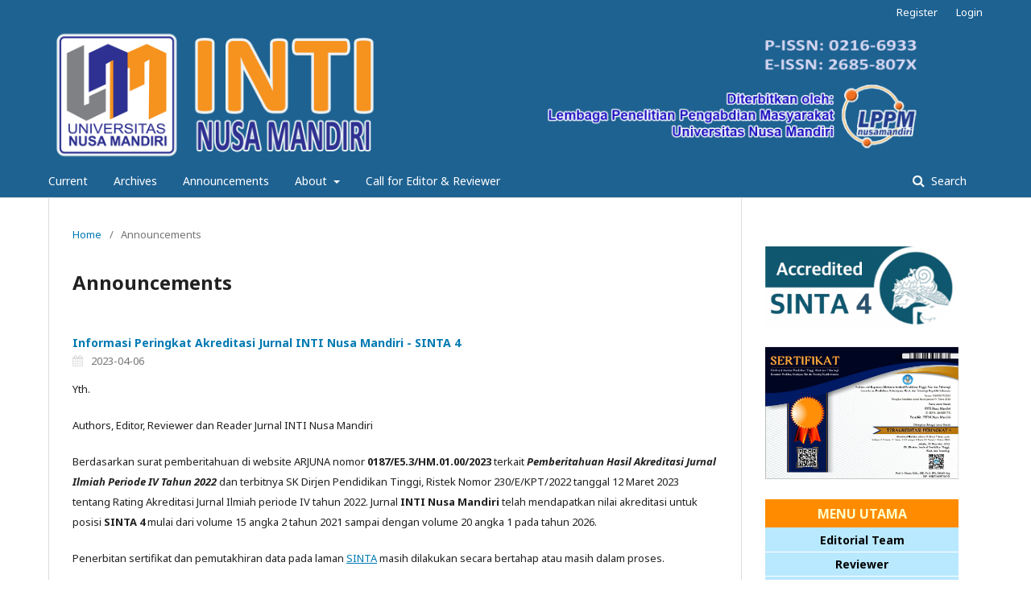

--- FILE ---
content_type: text/html; charset=utf-8
request_url: https://ejournal.nusamandiri.ac.id/index.php/inti/announcement
body_size: 18999
content:
	<!DOCTYPE html>
<html lang="en-US" xml:lang="en-US">
<head>
	<meta charset="utf-8">
	<meta name="viewport" content="width=device-width, initial-scale=1.0">
	<title>
		Announcements
							| INTI Nusa Mandiri
			</title>

	
<link rel="icon" href="https://ejournal.nusamandiri.ac.id/public/journals/4/favicon_en_US.jpg">
<meta name="generator" content="Open Journal Systems 3.2.1.5">
	<link rel="stylesheet" href="https://ejournal.nusamandiri.ac.id/index.php/inti/$$$call$$$/page/page/css?name=stylesheet" type="text/css" /><link rel="stylesheet" href="//fonts.googleapis.com/css?family=Noto+Sans:400,400italic,700,700italic" type="text/css" /><link rel="stylesheet" href="https://cdnjs.cloudflare.com/ajax/libs/font-awesome/4.7.0/css/font-awesome.css?v=3.2.1.5" type="text/css" /><link rel="stylesheet" href="https://ejournal.nusamandiri.ac.id/plugins/generic/orcidProfile/css/orcidProfile.css?v=3.2.1.5" type="text/css" /><link rel="stylesheet" href="https://ejournal.nusamandiri.ac.id/public/journals/4/styleSheet.css?v=3.2.1.5" type="text/css" />
</head>
<body class="pkp_page_announcement pkp_op_index has_site_logo" dir="ltr">

	<div class="pkp_structure_page">

				<header class="pkp_structure_head" id="headerNavigationContainer" role="banner">
						 <nav class="cmp_skip_to_content" aria-label="Jump to content links">
	<a href="#pkp_content_main">Skip to main content</a>
	<a href="#siteNav">Skip to main navigation menu</a>
		<a href="#pkp_content_footer">Skip to site footer</a>
</nav>

			<div class="pkp_head_wrapper">

				<div class="pkp_site_name_wrapper">
					<button class="pkp_site_nav_toggle">
						<span>Open Menu</span>
					</button>
										<div class="pkp_site_name">
																<a href="						https://ejournal.nusamandiri.ac.id/index.php/inti/index
					" class="is_img">
							<img src="https://ejournal.nusamandiri.ac.id/public/journals/4/pageHeaderLogoImage_en_US.png" width="2330" height="354"  />
						</a>
										</div>
				</div>

				
				<nav class="pkp_site_nav_menu" aria-label="Site Navigation">
					<a id="siteNav"></a>
					<div class="pkp_navigation_primary_row">
						<div class="pkp_navigation_primary_wrapper">
																				<ul id="navigationPrimary" class="pkp_navigation_primary pkp_nav_list">
								<li class="">
				<a href="https://ejournal.nusamandiri.ac.id/index.php/inti/issue/current">
					Current
				</a>
							</li>
								<li class="">
				<a href="https://ejournal.nusamandiri.ac.id/index.php/inti/issue/archive">
					Archives
				</a>
							</li>
								<li class="">
				<a href="https://ejournal.nusamandiri.ac.id/index.php/inti/announcement">
					Announcements
				</a>
							</li>
								<li class="">
				<a href="https://ejournal.nusamandiri.ac.id/index.php/inti/about">
					About
				</a>
									<ul>
																					<li class="">
									<a href="https://ejournal.nusamandiri.ac.id/index.php/inti/about">
										About the Journal
									</a>
								</li>
																												<li class="">
									<a href="https://ejournal.nusamandiri.ac.id/index.php/inti/about/submissions">
										Submissions
									</a>
								</li>
																												<li class="">
									<a href="https://ejournal.nusamandiri.ac.id/index.php/inti/about/editorialTeam">
										Editorial Team
									</a>
								</li>
																												<li class="">
									<a href="https://ejournal.nusamandiri.ac.id/index.php/inti/about/privacy">
										Privacy Statement
									</a>
								</li>
																												<li class="">
									<a href="https://ejournal.nusamandiri.ac.id/index.php/inti/about/contact">
										Contact
									</a>
								</li>
																		</ul>
							</li>
								<li class="">
				<a href="https://ejournal.nusamandiri.ac.id/index.php/inti/callforeditor">
					Call for Editor & Reviewer
				</a>
							</li>
			</ul>

				

																									
	<form class="pkp_search pkp_search_desktop" action="https://ejournal.nusamandiri.ac.id/index.php/inti/search/search" method="get" role="search" aria-label="Article Search">
		<input type="hidden" name="csrfToken" value="ddf6d1a0afbd6d3cb07c6611ea0258ae">
				
			<input name="query" value="" type="text" aria-label="Search Query">
		

		<button type="submit">
			Search
		</button>
		<div class="search_controls" aria-hidden="true">
			<a href="https://ejournal.nusamandiri.ac.id/index.php/inti/search/search" class="headerSearchPrompt search_prompt" aria-hidden="true">
				Search
			</a>
			<a href="#" class="search_cancel headerSearchCancel" aria-hidden="true"></a>
			<span class="search_loading" aria-hidden="true"></span>
		</div>
	</form>
													</div>
					</div>
					<div class="pkp_navigation_user_wrapper" id="navigationUserWrapper">
							<ul id="navigationUser" class="pkp_navigation_user pkp_nav_list">
								<li class="profile">
				<a href="https://ejournal.nusamandiri.ac.id/index.php/inti/user/register">
					Register
				</a>
							</li>
								<li class="profile">
				<a href="https://ejournal.nusamandiri.ac.id/index.php/inti/login">
					Login
				</a>
							</li>
										</ul>

					</div>
																			
	<form class="pkp_search pkp_search_mobile" action="https://ejournal.nusamandiri.ac.id/index.php/inti/search/search" method="get" role="search" aria-label="Article Search">
		<input type="hidden" name="csrfToken" value="ddf6d1a0afbd6d3cb07c6611ea0258ae">
				
			<input name="query" value="" type="text" aria-label="Search Query">
		

		<button type="submit">
			Search
		</button>
		<div class="search_controls" aria-hidden="true">
			<a href="https://ejournal.nusamandiri.ac.id/index.php/inti/search/search" class="headerSearchPrompt search_prompt" aria-hidden="true">
				Search
			</a>
			<a href="#" class="search_cancel headerSearchCancel" aria-hidden="true"></a>
			<span class="search_loading" aria-hidden="true"></span>
		</div>
	</form>
									</nav>
			</div><!-- .pkp_head_wrapper -->
		</header><!-- .pkp_structure_head -->

						<div class="pkp_structure_content has_sidebar">
			<div class="pkp_structure_main" role="main">
				<a id="pkp_content_main"></a>

<div class="page page_announcements">
	<nav class="cmp_breadcrumbs" role="navigation" aria-label="You are here:">
	<ol>
		<li>
			<a href="https://ejournal.nusamandiri.ac.id/index.php/inti/index">
				Home
			</a>
			<span class="separator">/</span>
		</li>
		<li class="current">
			<span aria-current="page">
									Announcements
							</span>
		</li>
	</ol>
</nav>

	<h1>
		Announcements
	</h1>
	
	

	<ul class="cmp_announcements">
			<li>
				
<article class="obj_announcement_summary">
	<h2>
		<a href="https://ejournal.nusamandiri.ac.id/index.php/inti/announcement/view/21">
			Informasi Peringkat Akreditasi Jurnal INTI Nusa Mandiri - SINTA 4
		</a>
	</h2>
	<div class="date">
		2023-04-06
	</div>
	<div class="summary">
		<p>Yth.</p>
<p>Authors, Editor, Reviewer dan Reader Jurnal INTI Nusa Mandiri</p>
<p>Berdasarkan surat pemberitahuan di website ARJUNA nomor <strong>0187/E5.3/HM.01.00/2023</strong> terkait <em><strong>P</strong><strong>emberitahuan Hasil Akreditasi Jurnal Ilmiah Periode IV Tahun 2022</strong> </em>dan terbitnya SK Dirjen Pendidikan Tinggi, Ristek Nomor 230/E/KPT/2022 tanggal 12 Maret 2023 tentang Rating Akreditasi Jurnal Ilmiah periode IV tahun 2022. Jurnal <strong>INTI Nusa Mandiri</strong> telah mendapatkan nilai akreditasi untuk posisi <strong>SINTA 4</strong> mulai dari volume 15 angka 2 tahun 2021 sampai dengan volume 20 angka 1 pada tahun 2026.</p>
<p>Penerbitan sertifikat dan pemutakhiran data pada laman <a href="http://sinta.kemdikbud.go.id/journals">SINTA</a> masih dilakukan secara bertahap atau masih dalam proses.</p>
<p>Demikian informasi ini kami sampaikan.</p>
<p>Terima kasih</p>
		<a href="https://ejournal.nusamandiri.ac.id/index.php/inti/announcement/view/21" class="read_more">
			<span aria-hidden="true" role="presentation">
				Read More
			</span>
			<span class="pkp_screen_reader">
				Read more about Informasi Peringkat Akreditasi Jurnal INTI Nusa Mandiri - SINTA 4
			</span>
		</a>
	</div>
</article><!-- .obj_announcement_summary -->
		</li>
			<li>
				
<article class="obj_announcement_summary">
	<h2>
		<a href="https://ejournal.nusamandiri.ac.id/index.php/inti/announcement/view/11">
			Batas New Submission Naskah Jurnal Untuk Terbit Februari 2023
		</a>
	</h2>
	<div class="date">
		2019-09-15
	</div>
	<div class="summary">
		<p>Yth : Author Jurnal INTI Nusa Mandiri</p>
<p>Dengan ini diinformasikan bahwa batas akhir untuk naskah yang dapat publish pada<strong> Vol. 17 No. 2 Februari 2023</strong> adalah tanggal <strong>25 Januari 2023</strong>, yaitu naskah yang telah dinyatakan diterima oleh EDITOR setelah melewati proses REVIEW dan kuota belum terpenuhi, saat ini secara bertahap, naskah yang telah dinyatakan diterima ditampilkan di web Jurnal ini (Artikel In-Press), hingga terbit full (publis resmi) pada tanggal <strong>5 Februari 2023</strong></p>
<p>Ikuti Template Jurnal INTI Nusa Mandiri, ikuti tata cara penulisan yang sudah ditentukan, ikuti format-format yang sudah ditentukan didalam Template Jurnal INTI. <strong>Jangan membuat aturan sendiri diluar dari Template Jurnal INTI, hal tersebut dipastikan Redaksi akan MEN</strong><strong>DECLINE nya</strong>.</p>
<p>Untuk itu, jika terdapat perbaikan lakukan segera perbaiki koreksi yang diminta REVIEWER agar Naskah Anda dapat Publish pada <strong>Vol.</strong> <strong>17 No. 2 Februari 2023.</strong></p>
<p>Demikian kami informasi untuk diketahui bersama.</p>
<p>Salam publikasi.</p>
		<a href="https://ejournal.nusamandiri.ac.id/index.php/inti/announcement/view/11" class="read_more">
			<span aria-hidden="true" role="presentation">
				Read More
			</span>
			<span class="pkp_screen_reader">
				Read more about Batas New Submission Naskah Jurnal Untuk Terbit Februari 2023
			</span>
		</a>
	</div>
</article><!-- .obj_announcement_summary -->
		</li>
			<li>
				
<article class="obj_announcement_summary">
	<h2>
		<a href="https://ejournal.nusamandiri.ac.id/index.php/inti/announcement/view/10">
			Informasi Penting Bagi Author/Penulis
		</a>
	</h2>
	<div class="date">
		2019-09-15
	</div>
	<div class="summary">
		<p>Bersama ini kami beritahukan bahwa Jurnal INTI Nusa Mandiri sangat menghargai naskah yang bpk/ibu kirimkan, namun agar naskah bpk/ibu dapat langsung kami proses, diharapkan naskah telah ditulis sesuai aturan yang terdapat di <strong><a title="Template Jurnal INTI" href="http://bit.ly/TemplateINTI">template jurnal INTI</a></strong>. Baca dan pahami dengan baik aturan di template tersebut, jika perlu download beberapa naskah yang telah publish di Jurnal INTI Nusa Mandiri sebagai pembanding, lebih baik lagi bpk/ibu menulis langsung naskahnya di template tersebut.</p>
<p><strong>PASTIKAN HANYA NASKAH YANG TELAH SESUAI TEMPLATE YANG DISUBMIT, lebih baik baca berulangkali sebelum submit. </strong>Guna menghindari naskah bpk/ibu di REJECT sebelum diproses lebih lanjut. Hal ini secara tidak langsung Bpk/Ibu telah membantu mempercepat proses naskahnya.</p>
<p>Diharapkan juga, sebelum memutuskan untuk submit naskah ke Jurnal INTI Nusa Mandiri, pastikan bpk/ibu telah membaca dan memahami dengan baik seluruh konten yang terdapat pada menu utama jurnal ini. (menu sebelah kanan halaman ini).</p>
<p>Salam Publikasi</p>
		<a href="https://ejournal.nusamandiri.ac.id/index.php/inti/announcement/view/10" class="read_more">
			<span aria-hidden="true" role="presentation">
				Read More
			</span>
			<span class="pkp_screen_reader">
				Read more about Informasi Penting Bagi Author/Penulis
			</span>
		</a>
	</div>
</article><!-- .obj_announcement_summary -->
		</li>
	</ul>
</div><!-- .page -->

	</div><!-- pkp_structure_main -->

									<div class="pkp_structure_sidebar left" role="complementary" aria-label="Sidebar">
				<div class="pkp_block block_custom" id="customblock-MenUtama">
	<div class="content">
		<p><a href="https://sinta.kemdikbud.go.id/journals/profile/10001"><img src="/public/site/images/adminejournalnuri/sinta43.png"></a></p>
<p><a title="Sertifikat Akreditasi Jurnal INTI Sinta 4" href="https://drive.google.com/file/d/1V5Z-Fu1FiqoAML7uw2rJRK-6FLb2vcbZ/view?usp=drive_link" target="_blank" rel="noopener"><img src="/public/site/images/adminejournalnuri/sertifikat_akreditasi_jurnal_inti_sinta_4_page-0001.jpg"></a></p>
<table class="hover" width="100%">
<tbody>
<tr class="myclass">
<th style="list-style-type: none; font-size: 16px; display: block; margin: 0; padding: 8px 20px; height: 35px; background-color: darkorange;">MENU UTAMA</th>
</tr>
<tr>
<td><strong><a href="http://ejournal.nusamandiri.ac.id/index.php/inti/editorialTeam">Editorial Team</a></strong></td>
</tr>
<tr>
<td><strong><a href="http://ejournal.nusamandiri.ac.id/index.php/inti/reviewerTeam">Reviewer</a></strong></td>
</tr>
<tr>
<td><strong><a href="http://ejournal.nusamandiri.ac.id/index.php/inti/reviewProcess">Peer Reviewers</a></strong></td>
</tr>
<tr>
<td><strong><a href="http://ejournal.nusamandiri.ac.id/index.php/inti/focusScope">Focus &amp; Scope</a></strong></td>
</tr>
<tr>
<td><strong><a href="https://ejournal.nusamandiri.ac.id/index.php/inti/authorGuidelines" target="_blank" rel="noopener">Author Guidelines</a></strong></td>
</tr>
<tr>
<td><strong><a href="http://ejournal.nusamandiri.ac.id/index.php/inti/AuthorFee">Author Fee</a></strong></td>
</tr>
<tr>
<td><strong><a href="http://ejournal.nusamandiri.ac.id/index.php/inti/publicationEthics">Publication Ethics</a></strong></td>
</tr>
<tr>
<td><strong><a href="http://ejournal.nusamandiri.ac.id/index.php/inti/openAccessPolicy">Open Access Policy</a></strong></td>
</tr>
<tr>
<td><strong><a href="http://ejournal.nusamandiri.ac.id/index.php/inti/PlagiarismPolicy">Plagiarism Policy</a></strong></td>
</tr>
<tr>
<td><a title="Contact Editor" href="http://ejournal.nusamandiri.ac.id/index.php/inti/about/contact"><strong>Contact Editor</strong></a></td>
</tr>
<tr>
<td><a title="Copyright Notice" target="_blank" rel="noopener">Copyright Notice</a></td>
</tr>
</tbody>
</table>
<h3><strong>Download Template Jurnal INTI Nusa Mandiri<br><a href="https://docs.google.com/document/d/1sgkyxYSyF2MfE5U2fN0L-h2mITtirzT2/edit?usp=drive_link&amp;ouid=117022440854872755920&amp;rtpof=true&amp;sd=true" target="_blank" rel="noopener"><img src="/public/site/images/adminintiojs3/TEMPLATE.jpg"></a><br></strong></h3>
<h3><strong>Indexing Journal</strong></h3>
<p><a href="https://scholar.google.com/citations?user=hVz8-fsAAAAJ&amp;hl" target="_blank" rel="noopener"><strong><img src="/public/site/images/adminintiojs3/Google-Scholar.gif"></strong></a></p>
<p><a href="https://garuda.kemdikbud.go.id/journal/view/16301" target="_blank" rel="noopener"><strong><img src="/public/site/images/adminintiojs3/garuda1.png"></strong></a></p>
	</div>
</div>
<div class="pkp_block block_custom" id="customblock-Template">
	<div class="content">
		
	</div>
</div>
<div class="pkp_block block_custom" id="customblock-StatistikBlok">
	<div class="content">
		<p><a title="View My Stats" href="http://statcounter.com/p12065861/summary/?guest=1" target="_blank" rel="noopener"><img src="/public/site/images/admintechnoojs3/viewmystat.jpg"></a><br><strong>Counter:&nbsp;</strong><img class="statcounter" src="//c.statcounter.com/12065861/0/7654b18c/0/" alt="Web Analytics"></p>
	</div>
</div>
<div class="pkp_block block_web_feed">
	<h2 class="title">Current Issue</h2>
	<div class="content">
		<ul>
			<li>
				<a href="https://ejournal.nusamandiri.ac.id/index.php/inti/gateway/plugin/WebFeedGatewayPlugin/atom">
					<img src="https://ejournal.nusamandiri.ac.id/lib/pkp/templates/images/atom.svg" alt="Atom logo">
				</a>
			</li>
			<li>
				<a href="https://ejournal.nusamandiri.ac.id/index.php/inti/gateway/plugin/WebFeedGatewayPlugin/rss2">
					<img src="https://ejournal.nusamandiri.ac.id/lib/pkp/templates/images/rss20_logo.svg" alt="RSS2 logo">
				</a>
			</li>
			<li>
				<a href="https://ejournal.nusamandiri.ac.id/index.php/inti/gateway/plugin/WebFeedGatewayPlugin/rss">
					<img src="https://ejournal.nusamandiri.ac.id/lib/pkp/templates/images/rss10_logo.svg" alt="RSS1 logo">
				</a>
			</li>
		</ul>
	</div>
</div>
<div class="pkp_block block_information">
	<h2 class="title">Information</h2>
	<div class="content">
		<ul>
							<li>
					<a href="https://ejournal.nusamandiri.ac.id/index.php/inti/information/readers">
						For Readers
					</a>
				</li>
										<li>
					<a href="https://ejournal.nusamandiri.ac.id/index.php/inti/information/authors">
						For Authors
					</a>
				</li>
										<li>
					<a href="https://ejournal.nusamandiri.ac.id/index.php/inti/information/librarians">
						For Librarians
					</a>
				</li>
					</ul>
	</div>
</div>
<div class="pkp_block block_language">
	<h2 class="title">
		Language
	</h2>

	<div class="content">
		<ul>
							<li class="locale_en_US current" lang="en-US">
					<a href="https://ejournal.nusamandiri.ac.id/index.php/inti/user/setLocale/en_US?source=%2Findex.php%2Finti%2Fannouncement">
						English
					</a>
				</li>
							<li class="locale_id_ID" lang="id-ID">
					<a href="https://ejournal.nusamandiri.ac.id/index.php/inti/user/setLocale/id_ID?source=%2Findex.php%2Finti%2Fannouncement">
						Bahasa Indonesia
					</a>
				</li>
					</ul>
	</div>
</div><!-- .block_language -->

			</div><!-- pkp_sidebar.left -->
			</div><!-- pkp_structure_content -->

<div class="pkp_structure_footer_wrapper" role="contentinfo">
	<a id="pkp_content_footer"></a>

	<div class="pkp_structure_footer">

		
		<div class="pkp_brand_footer" role="complementary">
			<a href="https://ejournal.nusamandiri.ac.id/index.php/inti/about/aboutThisPublishingSystem">
				<img alt="More information about the publishing system, Platform and Workflow by OJS/PKP." src="https://ejournal.nusamandiri.ac.id/templates/images/ojs_brand.png">
			</a>
		</div>
	</div>
</div><!-- pkp_structure_footer_wrapper -->

</div><!-- pkp_structure_page -->

<script src="//ajax.googleapis.com/ajax/libs/jquery/3.3.1/jquery.js?v=3.2.1.5" type="text/javascript"></script><script src="//ajax.googleapis.com/ajax/libs/jqueryui/1.12.0/jquery-ui.js?v=3.2.1.5" type="text/javascript"></script><script src="https://ejournal.nusamandiri.ac.id/lib/pkp/js/lib/jquery/plugins/jquery.tag-it.js?v=3.2.1.5" type="text/javascript"></script><script src="https://ejournal.nusamandiri.ac.id/plugins/themes/default/js/lib/popper/popper.js?v=3.2.1.5" type="text/javascript"></script><script src="https://ejournal.nusamandiri.ac.id/plugins/themes/default/js/lib/bootstrap/util.js?v=3.2.1.5" type="text/javascript"></script><script src="https://ejournal.nusamandiri.ac.id/plugins/themes/default/js/lib/bootstrap/dropdown.js?v=3.2.1.5" type="text/javascript"></script><script src="https://ejournal.nusamandiri.ac.id/plugins/themes/default/js/main.js?v=3.2.1.5" type="text/javascript"></script>


</body>
</html>


--- FILE ---
content_type: text/css
request_url: https://ejournal.nusamandiri.ac.id/public/journals/4/styleSheet.css?v=3.2.1.5
body_size: 809
content:
.pkp_site_name .is_img img{
	display: inline-block;
	max-height: 165px;
	max-width: 1700px;
	width: auto;
	height: auto;
}
.pkp_footer_content {
	float:left;
	width:70%; 
	padding-top:3%;
	padding-bottom:3%;
}
.pkp_brand_footer {
	float:right;
	width:30%; 
	padding-top:3%;
	padding-bottom:3%;
}

.hover
{
	width=100%;
	border-collapse:collapse;
}
.hover th
{
	height:30px;
	background:#ffffff;
	color:#ffffcc;
}
.hover td
{
	height:30px;
	padding-top:3px;
	vertical-align:middle;
	border-bottom: 1px solid #ffffff;
	text-align: center;
}
.hover td a
{
	width=100%;
	display:block;
}
.hover tr
{
	background:#b9e9ff;
	color: #000000;
}
.hover tr:hover
{
	background-color:#3366ff;
}
.hover tr a
{
	color:#000000;
}
.hover a:hover
{
	color:#000000;
}